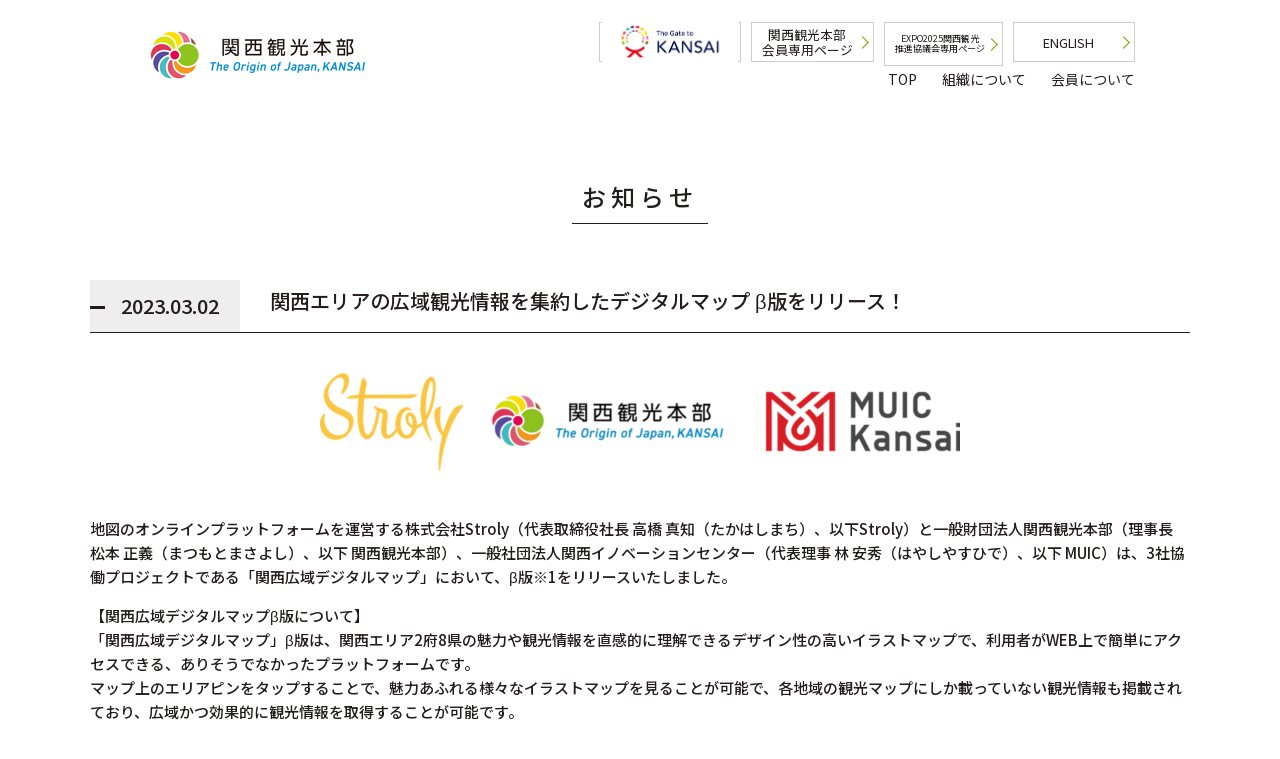

--- FILE ---
content_type: text/css
request_url: https://kansai.or.jp/resource/base.css?20240924
body_size: 10677
content:
@charset "utf-8";
/*--------------WEBフォント---------------------*/
@import url(https://fonts.googleapis.com/earlyaccess/notosansjp.css);



/*--------------ヘッダー--------------------*/
body {
  line-height: 1.6;
  word-wrap: break-word;
  overflow-wrap: break-word;
}

body.openMenu {
  overflow: hidden;
}

#header {
  margin: 0;
}

#header {
  position: relative;
  display: block;
  margin-bottom: 54px;
  height: 80px;
  width: 100%;
}


#header ul {
  float: right;
  margin: 100px 0 0;
}

.header_logo img {
  width: 330px;
}

.sp_header {
  display: none;
}

.menu {
  display: block;
  font-weight: 400;
}

@media (max-width: 925px) {

  /*SP*/
  .header_logo img {
    width: 280px;
  }
}

@media (max-width: 767px) {
  /*SP*/

  #header_sp .menu_sp li a,
  #header_sp .menu_sp li label,
  #header_sp .menu_sp li .member label {
    display: table-cell;
    vertical-align: bottom;
  }

  #header_sp .menu_sp li {
    display: inline-table;
    width: 23%;
    height: 80px;
    font-size: 10px;
    border: #ccc 1px solid;
    text-align: center;
  }

  #header {
    display: none
  }

  .sp_header {
    display: block;
  }
}

/*--------------全体---------------------*/

#all {
  width: 1100px;
  margin: 10px auto;
  font-size: 15px;
  color: #221D1C;
  line-height: 1.6;
  font-weight: 500;
  min-height: calc(100vh - 85px);
}

@media (max-width: 1200px) {

  /*SP*/
  #all {
    width: 90%;
  }

  #all.inSearchFunc {
    width: 100%;
  }

  .main{
    width: 90%;
    margin: 10px auto;
  }
}

a {
  text-decoration: none;
  transition: 0.3s;
}

.text_area {
  text-align: center;
}

a:link {
  color: #221D1C;
}

a:visited {
  color: #221D1C;
}

a:hover {
  color: #83b21b;
}

a:active {
  color: #221D1C;
}

a img {
  transition: 0.3s;
}

a:link:hover img {
  opacity: 0.8;
}


h1 {
  text-align: center;
  font-size: 24px;
  margin-top: 70px;
  padding: 0 10px 10px 10px;
  border-bottom: solid 1px #221D1C;
  display: inline-block;
  font-weight: 500;
  letter-spacing: 0.2em;
  line-height: 1.4;
}

@media (max-width: 767px) {
  h1 {
    margin-top: 12px;
  }
}


.title {
  margin-top: 20px;
  text-align: center;
}


h2 {
  font-size: 20px;
  font-weight: 500;
  letter-spacing: 0.1em;
}


hr {
  border-width: 1px 0 0 0;
  border-style: solid;
  border-bottom-color: #000;
  opacity: 0.2;
  height: 1px;
  clear: both;
}

ul {
  padding-left: 0;
  list-style: none;
}

.note {
  font-size: 95%;
  color: #666;
}

.btn,
a.btn:link,
a.btn:visited {
  display: inline-block;
  margin: 0 1em;
  padding: 4px 0;
  width: 190px;
  background-color: #83b21b;
  border: 1px solid #83b21b;
  color: #FFF !important;
  text-align: center;
}

.btn:hover,
a.btn:hover,
a.btn:link:hover {
  background-color: #fff;
  border: 1px solid #83b21b;
  color: #83b21b !important;
}

@media (max-width: 767px) {

  /*SP*/
  #all {
    width: 90%;
  }

  #all.inSearchFunc {
    width: 100%;
  }

  #all .nab_pc .menu {
    display: none;
  }

  .main{
    width: 90%;
    margin: 10px auto;
  }

}

@media (max-width: 500px) {

  /*SP*/
  h1 {
    font-size: 19px;
  }

  .title {
    margin-top: 10px;
  }

}


/*--------------ヘッダー------------------*/

/* PC SP 共通 */

/* 右上バナー */
.header_wrap .menu_sub {
  display: flex;
  justify-content: flex-end;
  margin: 0 0 0 -10px;
}

.header_wrap .menu_sub li a {
  position: relative;
  display: flex;
  align-items: center;
  justify-content: center;
  flex-shrink: 1;
  margin: 12px 0 0 10px;
  padding: 0;
  width: 110px;
  height: 3em;
  border: 1px solid #ccc;
  text-align: center;
  font-size: 0.85em;
  line-height: 1.2;
}

.header_wrap .menu_sub li a:not(.img) {
  padding: 0 0.8em 0 0;
}

.header_wrap .menu_sub li a:hover {
  border: 1px solid #7a0;
}

.header_wrap .menu_sub li a:not(.img)::after {
  content: "";
  position: absolute;
  right: 6px;
  top: 50%;
  margin-top: -4px;
  width: 8px;
  height: 8px;
  border-top: 1px solid #7a0;
  border-right: 1px solid #7a0;
  -webkit-transform: rotate(45deg);
  transform: rotate(45deg);
}

.header_wrap .menu_sub li a img {
  padding: 2px;
  width: 100%;
  box-sizing: border-box;
}


.header_wrap .menu_sub li:nth-child(1) a {
  width: 140px;
}

.header_wrap .menu_sub li:nth-child(3) a {
  font-size: xx-small;
  height: 42px;
  padding-inline: 4px 12px;
}

/* PC */
@media (min-width:900px) {
  .header_wrap {
    position: relative;
    display: flex;
    margin: 0 auto 10px;
    width: 90%;
    max-width: 1100px;
  }

  .header_wrap .menu_logo {
    align-self: flex-end;
  }

  .header_wrap .header {
    width: 100%;
  }

  .header_wrap .menu_icon {
    display: none;
  }

  .header_wrap .menu_main {
    display: flex;
    justify-content: flex-end;
    margin: 2px 0 0 -25px;
    font-size: 14px;
  }

  .header_wrap .menu_main.scroll {
    position: fixed;
    top: -10px;
    right: 0;
    width: 100vw;
    margin: 0;
    padding: 12px 5%;
    background: rgba(255, 255, 255, 0.7);
    box-shadow: 1px 0 3px -2px rgba(0, 0, 0, 0.6);
    box-sizing: border-box;
    font-size: 0.9em;
    z-index: 990;
    opacity: 0;
  }

  .header_wrap .menu_main.scroll.on {
    position: fixed;
    top: 0;
    right: 0;
    opacity: 1;
    transition: 1s;
  }

  .header_wrap .menu_main li {
    position: relative;
    margin-left: 25px;
    flex-shrink: 1;
    z-index: 991;
  }

  .header_wrap .menu_main li>span {
    position: relative;
    z-index: 991;
    cursor: pointer;
  }

  .header_wrap .menu_main .sub ul {
    display: none;
    position: absolute;
    top: 4px;
    left: 50%;
    transform: translate(-50%, 0%);
    -webkit-transform: translate(-50%, 0);
    -ms-transform: translate(-50%, 0);
    margin: 40px 0 0 0;
    padding: 10px 24px;
    background: rgba(253, 253, 253, 0.8);
    box-shadow: 1px 1px 3px -1px rgba(0, 0, 0, 0.2);
    z-index: 990;
    opacity: 0;
    transition: 0.5 ease-out 0.5s;
  }

  .header_wrap .menu_main .sub.open_pc ul {
    opacity: 1;
  }

  .header_wrap .menu_main .sub ul::before {
    content: "";
    display: block;
    position: absolute;
    top: -28px;
    left: 0;
    width: 100%;
    height: 40px;
  }

  .header_wrap .menu_main .sub ul li {
    margin: 10px 0;
  }

  .header_wrap .menu_main .sub ul li a {
    display: inline-block;
    width: 100%;
    white-space: nowrap;
  }
}

/*ﾀﾌﾞﾚｯﾄ/SP*/
@media (max-width:900px) {

  .header_wrap .menu_logo {
    padding: 12px;
  }

  .header_wrap .menu_logo img {
    width: auto;
    height: 44px;
  }

  .header_wrap .manu_inner {
    visibility: hidden;
    display: block;
    position: fixed;
    top: -100vh;
    left: 0;
    height: 100vh;
    width: 100%;
    overflow: auto;
    -webkit-overflow-scrolling: touch;
    z-index: 900;
    transition: 0.5s;
  }

  .openMenu .header_wrap .manu_inner {
    visibility: visible;
    top: 0;
  }

  .header_wrap .menu {
    display: flex;
    flex-wrap: wrap;
    flex-direction: column;
    min-height: 100vh;
    width: 100%;
    background: #fff;
    text-align: center;
  }

  .header_wrap .menu_sub {
    margin: 0 auto 16px;
    width: 100%;
    order: 2;
    flex-wrap: wrap;
    align-self: flex-start;
  }

  .header_wrap .menu_sub li {
    margin: 0 auto;
    width: 100%;
  }

  .header_wrap .menu_sub li a,
  .header_wrap .menu_sub li a:not(.img),
  .header_wrap .menu_sub li:nth-child(1) a,
  .header_wrap .menu_sub li:nth-child(3) a {
    margin: 0 auto 8px;
    padding: 0;
    height: 4em;
    width: 300px;
    box-sizing: border-box;
  }

  .header_wrap .menu_sub li:nth-child(3) a {
    min-height: 54px;
		font-size: 0.85em;
  }

  .header_wrap .menu_sub li a img {
    padding: 4px;
    height: 100%;
    width: auto;
  }

  .header_wrap .menu_main {
    width: 100%;
    order: 1;
    margin: 50px auto 0;
  }

  .header_wrap .menu_main>li>a,
  .header_wrap .menu_main>li>span {
    position: relative;
    display: inline-block;
    padding: 1.5em 0;
  }

  .header_wrap .menu_main>li>span::before,
  .header_wrap .menu_main>li>span::after {
    content: '';
    display: block;
    width: 13px;
    height: 1px;
    border-radius: 2px;
    background: #ccc;
    position: absolute;
    right: -20px;
    top: 50%;
    transform: translateY(-50%);
  }

  .header_wrap .menu_main>li>span::after {
    background: #ccc;
    transform: translateY(-50%) rotate(90deg);
    transition: 0.5s;
  }

  .header_wrap .menu_main>li.open> ::after {
    transform: rotate(0);
    transition: 0.5s;
  }

  .header_wrap .menu_main .sub ul {
    display: none;
    background: #eee;
    padding: 0.5em 0;

  }

  .header_wrap .menu_main .sub ul li {
    padding: 0.5em 0;
  }

  .header_wrap .menu_icon {
    position: fixed;
    top: 20px;
    right: 20px;
    width: 40px;
    height: 30px;
    cursor: pointer;
    z-index: 999;
  }

  .header_wrap .menu_icon span {
    position: absolute;
    left: 0;
    width: 100%;
    height: 4px;
    background-color: #ccc;
    border-radius: 4px;
  }

  .header_wrap .menu_icon,
  .header_wrap .menu_icon span {
    display: inline-block;
    transition: all .5s;
    box-sizing: border-box;
  }

  .header_wrap .menu_icon span:nth-of-type(1) {
    top: 0;
  }

  .header_wrap .menu_icon span:nth-of-type(2) {
    top: 13px;
  }

  .header_wrap .menu_icon span:nth-of-type(3) {
    bottom: 0;
  }

  .openMenu .header_wrap .menu_icon span:nth-of-type(1) {
    -webkit-transform: translateY(13px) rotate(45deg);
    transform: translateY(13px) rotate(45deg);
  }

  .openMenu .header_wrap .menu_icon span:nth-of-type(2) {
    opacity: 0;
  }

  .openMenu .header_wrap .menu_icon span:nth-of-type(3) {
    -webkit-transform: translateY(-13px) rotate(-45deg);
    transform: translateY(-13px) rotate(-45deg);
  }
}

@media (max-width: 374px) {
  .header_wrap .menu_logo img {
    width: 140px;
    height: auto;
  }
}

/*--------------top メインイメージ------------------*/
.slick-slide {
  position: relative;
}

.main_imgBox_wrap {
  position: relative;
  margin: 0;
  overflow: hidden;
}

.main_imgBox_wrap .main_ttl {
  position: absolute;
}

.main_imgBox_wrap .bnr {
  position: absolute;
  bottom: 0;
}

.main_imgBox {
  margin: 0 auto;
  width: 100%;
  height: 70vh;
  height: -webkit-calc(100vh - 400px);
  height: calc(100vh - 400px);
  min-height: 200px;
  background-color: #000;
  position: relative;
}

.main_imgBox li .img {
  z-index: 10;
  /*  opacity: 0;*/
  width: 100%;
  height: 90vh;
  height: -webkit-calc(100vh - 300px);
  height: calc(100vh - 300px);
  min-height: 300px;
  background-color: #000;
  background-position: center center;
  background-repeat: no-repeat;
  background-size: cover;
  border-style: none;
}

@media (min-height:500px)and (max-width:600px) {
  .main_imgBox {
    height: 30vw;
    height: -webkit-calc(100vh - 320px);
    height: calc(100vh - 320px);
    min-height: 260px;
  }

  .main_imgBox li .img {
    height: 90vh;
    height: -webkit-calc(100vh - 200px);
    height: calc(100vh - 200px);
    min-height: 300px;
  }
}

.slick-prev:before {
  content: "";
  display: block;
  margin-top: -9px;
  width: 18px;
  height: 18px;
  border-bottom: solid 2px #fff;
  border-left: solid 2px #fff;
  -webkit-transform: rotate(45deg);
  transform: rotate(45deg);
  opacity: 0.5;
}

.slick-next:before {
  content: "";
  display: block;
  margin-top: -9px;
  width: 18px;
  height: 18px;
  border-top: solid 2px #fff;
  border-right: solid 2px #fff;
  -webkit-transform: rotate(45deg);
  transform: rotate(45deg);
  opacity: 0.5;
}

.slick-prev {
  left: 16px;
  z-index: 100;
}

.slick-next {
  right: 16px;
  z-index: 100;
}

.slick-dots {
  bottom: -32px;
}

.slick-dots li {
  margin: 0;
}

.slick-dots li button:before,
.slick-dots li.slick-active button:before {
  content: '・';
  margin: 0px -12px 0 0;
  font-size: 32px;
  line-height: 10px;
  text-align: center;
  color: #fff;
}

.slick-dots li.slick-active button:before {
  opacity: .70;
}

/*ｽﾏﾎ*/
@media (max-width:600px) {
  .slick-list draggable {
    padding: 0 24px;
  }

  .slick-prev:before {
    margin-top: -6px;
    width: 12px;
    height: 12px;
  }

  .slick-next:before {
    margin-top: -6px;
    width: 12px;
    height: 12px;
  }

  .slick-prev {
    left: 8px;
  }

  .slick-next {
    right: 8px;
  }
}

.cancel {
  display: inline-block;
  position: absolute;
  margin: 0 30px 0 7px;
  padding: 0;
  width: 2px;
  height: 26px;
  background: #fff;
  transform: rotate(45deg);
  left: -30px;
  top: 10px;
}

.main_imgBox_wrap .bnr {
  position: absolute;
  bottom: 90px;
  left: 6%;
  padding-right: 6%;
  box-sizing: border-box;
  z-index: 800;
  color: #fff;
}

.main_imgBox_wrap .bnr h2 {
  margin: 0 auto;
  padding: 0 0 8px 0;
  max-width: 1100px;
  line-height: 1.5;
  font-size: 30px;
  font-weight: 100;
  box-sizing: border-box;
}

.main_imgBox_wrap .bnr h3 {
  margin: 0;
  padding: 0 0 16px 0;
  line-height: 1.8;
  font-size: 14px;
  font-weight: 100;
  box-sizing: border-box;
}

.main_imgBox_wrap .bnr .bnr_img {
  margin: 0 auto;
  padding: 0 0 16px 0;
  max-width: 1100px;
  box-sizing: border-box;
}

.main_imgBox_wrap .bnr .bnr_img img {
  height: 10vh;
  max-height: 80px;
  min-height: 70px;
  width: auto;
}

@media (max-height:699px) {
  .main_imgBox_wrap .bnr h2 br {
    display: none;
  }
}

@media (max-width: 600px) {
  .main_imgBox_wrap .bnr h2 {
    font-size: 24px;
    padding: 0 0 8px 0;
  }

  .main_imgBox_wrap .bnr h3 {
    max-width: 400px;
    padding: 0 0 8px 0;
    font-size: 14px;
  }

  .main_imgBox_wrap .bnr h2 br,
  .main_imgBox_wrap .bnr h3 br {
    display: none;
  }

  .main_imgBox_wrap .bnr .bnr_img {
    padding: 0 0 24px;
  }

  .main_imgBox_wrap .bnr .bnr_img a img {
    max-width: 100%;
    height: auto;
  }
}

.main_imgBox_wrap .main_imgBox_btn {
  position: absolute;
  bottom: -24px;
  display: flex;
  justify-content: center;
  width: 100%;
}


.main_imgBox_wrap .main_imgBox_btn span {
  margin: 0 8px;
  width: 10px;
  height: 10px;
  border-radius: 8px;
  background: #ccc;
  cursor: pointer;
}

/*--------------top 新着------------------*/

.news {
  margin: 12px auto 80px;
}

.news_tab {
  display: flex;
  margin: 16px auto 0;
  width: 100%;
  max-width: 1100px;
}

.news_tab li {
  padding: 0.3em 0.8em;
  display: flex;
  align-items: center;
  justify-content: center;
  flex-grow: 1;
  flex-basis: 25%;
  min-height: 28px;
  align-self: stretch;
  text-align: center;
  line-height: 1.2;
  color: #fff;
  border-left: solid 2px #fff;
  background: #666;
  box-sizing: border-box;
  font-size: 12px;
  cursor: pointer;
}

.news_tab li:first-child {
  border-left: none;
}

.news_tab li:nth-of-type(2) {
  background: #90c31f;
}

.news_tab li:nth-of-type(3) {
  background: #44bcbc;
}

.news_tab li:nth-of-type(4) {
  background: #ff8c2f;
}

.news_tab li:nth-of-type(5) {
  background: #f7486c;
}

.news_tab li.select {
  cursor: auto;
  background: #fff;
  border: solid 1px #666;
  color: #666;
}

.news_tab li.select:nth-of-type(2) {
  border: solid 1px #90c31f;
  color: #90c31f;
}

.news_tab li.select:nth-of-type(3) {
  border: solid 1px #44bcbc;
  color: #44bcbc;
}

.news_tab li.select:nth-of-type(4) {
  border: solid 1px #ff8c2f;
  color: #ff8c2f;
}

.news_tab li.select:nth-of-type(5) {
  border: solid 1px #f7486c;
  color: #f7486c;
}

@media (min-width:800px) {
  .news_tab li br {
    display: none;
  }
}

@media (max-width:768px) {
  .news_tab li {
    flex-basis: auto;
    font-size: 12px;
  }
}

@media (max-width:415px) {
  .news_tab li {
    padding: 0.8em 0.3em;
    font-size: 3.5vw;
  }
}

.news_list {
  margin: 0;
}

.news_list>li>a,
.info_row,
.notice_row,
.member_row,
.press_row {
  display: flex;
  align-items: stretch;
  margin-bottom: 8px;
  border-bottom: 1px solid #eee;
}

#information .member a:not(:first-of-type),
.member_row a:not(:first-of-type),
.press_row a:not(:first-of-type),
.member_row .ttl span,
.press_row .ttl span {
  display: block;
}

.news_list .img {
  width: 70px;
  height: 54px;
  flex-shrink: 0;
  background-image: url("../img/info_img.png");
  background-position: center;
  background-repeat: no-repeat;
  background-size: cover;
}

.news_list .press .img {
  background-image: url("../img/info_img_press.png");
  background-position: center;
  background-repeat: no-repeat;
  background-size: cover;
}

.news_list .member .img {
  background-image: url("../img/info_img_member.png");
  background-position: center;
  background-repeat: no-repeat;
  background-size: cover;
}

.news_list .txt {
  padding: 0 0 0 24px;
  line-height: 1.4;
  font-size: 14px;
}

.news_list .date {
  padding: 0 0 4px 0;
}

.news_list .cat,
.member_row .cat,
.press_row .cat {
  display: inline-block;
  margin-left: 1em;
  width: 11em;
  background: #90c31f;
  color: #fff;
  font-size: 0.8em;
  text-align: center;
}

@media (max-width:480px) {
  .news_list .img {
    width: 100px;
    height: 76px;
  }

  .news_list .date .day {
    margin-right: 0.5em;
  }

  .news_list a .cat,
  .member_row .cat,
  .press_row .cat {
    display: inline-block;
    margin-left: 0;
    width: 11em;
    font-size: 0.8em;
  }

  .news_list .txt {
    padding: 0 0 0 12px;
  }

}

.news_list a:hover .cat {
  color: #fff;
}

.news_list .cat::after {
  content: "お知らせ";
}

.news_list .press .cat,
.news_list .press a .cat {
  background: #44bcbc;
}

.news_list .press .cat::after {
  content: "プレスリリース";
}

.news_list .member a .cat,
.news_list .member .member_row .cat {
  background: #ff8c2f;
}

.news_list .member .cat::after {
  content: "会員企業団体ニュース";
}

.news_list .notice .cat::after {
  content: "公示・募集";
}

.news_list .notice .cat,
.news_list .notice a .cat {
  background: #f7486c;
}

.news_list .new,
.news_list a .new,
.news_list a:link .new,
.news_list a:valid .new {
  padding-left: 0.5em;
  color: #83b21b;
  font-weight: bold;
}

.news_list.noimg .new,
.news_list.noimg a .new,
.news_list.noimg a:link .new,
.news_list.noimg a:valid .new {
  padding-left: 1em;
}



.news_list .ttl {
  font-size: 14px;
  padding-bottom: 0.8em;
}

.news_list .ttl p {
  margin: 0;
}

.news_list .ttl a img[alt="PDF"] {
  width: 0.8em;
  height: auto;
  margin-left: 0.3em;
  line-height: 0;
  vertical-align: middle;
}

#information .member .text a[href]::before,
.news_list .ttl a[href]::before,
.members_list .ttl a[href]::before,
#membersInfo ul .text a[href]::before {
  content: "";
  position: absolute;
  display: block;
  left: 0;
  top: 0.5em;
  margin-top: -1px;
  width: 6px;
  height: 6px;
  border-top: 2px solid #7a0;
  border-right: 2px solid #7a0;
  -webkit-transform: rotate(45deg);
  transform: rotate(45deg);
}

#information .member .text :not(a~a):not(span + a):last-child::before,
.news_list .ttl :not(a~a):not(span + a):last-child::before,
.members_list .ttl :not(a~a):not(span + a):last-child::before,
#membersInfo ul .text :not(a~a):not(span + a):last-child::before {
  display: none;
}


.news_list.noimg .new.pc {
  padding: 0;
}

.news_list.noimg .new.sp {
  display: none;
}

.news_list.noimg .img {
  display: none;
}

.news_list.noimg .txt {
  padding: 0;
}

@media (min-width:768px) {
  .news_list.noimg .new.pc {
    display: none;
  }

  .news_list.noimg .new.sp {
    display: inline;
  }

  .news_list.noimg .txt {
    display: flex;
  }

  .news_list.noimg .date {
    flex-shrink: 0;
    padding-right: 1em;
  }
}

.news .more {
  font-size: 0.8em;
  text-align: right;
}

/*--------------top お役立ち情報------------------*/

.top .tool {
  margin-bottom: 60px;
}

.top .report_block {
  width: 100%;
}

.top .report_block_inner {
  margin: 0;
  width: 50%;
  float: left;
}

.top .video {
  text-align: center;
}


@media (max-width: 767px) {

  /*スマホ*/
  .top .video {
    position: relative;
    padding-bottom: 56.25%;
  }

  .top .video video,
  .top .video iframe,
  .top .video object,
  .top .video embed {
    position: absolute;
    top: 0;
    left: 0;
    width: 100%;
    height: 100%;
    max-width: 560px;
    max-height: 315px;
  }

  .top .news .img img {
    object-fit: cover;
    width: 100%;
    height: 110px;
  }
}

.top .tool {
  margin-bottom: 80px;
}

.top .tool h1 {
  line-height: 1.2;
}


.top .news_bnr {
  margin-top: 20px;
  margin-bottom: 30px;
}

.top .news_bnr_item {
  display: flex;
  margin: 8px auto;
  border: solid 1px #221D1C;
  width: 80%;
  min-height: 180px;
  text-align: center;
  vertical-align: top;
}

.top .news_bnr_img {
  display: block;
  margin: 0;
  min-height: 160px;
  width: 230px;
  background-position: center;
  background-size: contain;
  background-repeat: no-repeat;
  line-height: 0;
  flex-shrink: 0;
}

.top .news_bnr_img img {
  margin: 0;
  padding: 0;
  width: 100%;
  height: auto;
  line-height: 0;
}

.top .news_bnr_txt {
  display: flex;
  align-items: center;
  height: 100%;
  width: 100%;
  padding: 10px 10px 10px 20px;
  vertical-align: middle;
  box-sizing: border-box;
  text-align: left;
  justify-content: center;
  font-size: 1.2em;
  line-height: 1.5em;
}

.top .news_bnr_item .date_text {
  display: flex;
  flex-shrink: 1;
  width: 100%;
  align-items: center;
}

.top .news_bnr_btn {
  display: flex;
  box-sizing: border-box;
  margin: 0 12px;
}

.top .news_bnr_btn a:link,
.top .news_bnr_btn a {
  padding: 10px;
  width: 190px;
  background-color: #83b21b;
  border: 1px solid #83b21b;
  color: #FFF;
  text-align: center;
  box-sizing: border-box;
}

/*ieハック*/
_:-ms-fullscreen,
:root .top .news_bnr_btn a:link,
_:-ms-fullscreen,
:root .top .news_bnr_btn a {
  margin-top: 30px
}

.top .news_bnr_btn a:link:hover,
.top .news_bnr_btn a:hover {
  background-color: #fff;
  border: 1px solid #83b21b;
  color: #83b21b;
}

@media (max-width: 950px) {

  .top .news_bnr_item {
    position: relative;
    text-align: left;
    display: flex;
    width: 100%;
    box-sizing: border-box;
  }

  .top .news_bnr_item .date_text {
    flex-wrap: wrap;
    align-items: flex-end;
    box-sizing: border-box;
    padding: 12px;
  }

  .top .news_bnr_img {
    display: inline-block;
    margin: 0;
    box-sizing: border-box;
    flex-shrink: 0;
  }

  .top .news_bnr_txt {
    margin: 0 auto;
    text-align: left;
    height: auto;
    vertical-align: top;
    box-sizing: border-box;
    flex-shrink: 0;
    padding-bottom: 40px;
    justify-content: center;
  }

  .top .news_bnr_btn {
    width: 100%;
  }

  .top .news_bnr_btn a:link,
  .top .news_bnr_btn a {
    font-size: 0.9em;
    width: 100%;
    padding: 0.5em 0.3em;
    margin: 12px 0 0 0;
  }
}

@media (max-width: 767px) {

  .top .news_bnr_img {
    width: 50%;
  }
}

@media (max-width: 550px) {

  .top .news_bnr_img {
    width: 100%;
    height: 64vw;
    max-height: 120px;
    min-height: inherit;
  }

  .top .news_bnr_btn {
    position: static;
    display: flex;
    height: auto;
    width: 100%;
    vertical-align: top;
    margin: 20px 0 0;
  }

  .top .news_bnr_btn a:link,
  .top .news_bnr_btn a {
    position: static;
    margin: 0;
    padding: 10px 0;
    width: 100%;
    left: auto;
    top: auto;
    bottom: 0;
  }

  .top .news_bnr_item {
    width: 100%;
    max-width: 300px;
    flex-wrap: wrap;
  }

  .top .news_bnr_txt {
    padding: 0 10px;
    width: 90%;
    margin-top: 10px;
    box-sizing: border-box;
  }

}

/*--------------top 特別会員様------------------*/
.top .specialMember {
  margin-bottom: 60px;
}

.top .specialMember .img {
  display: flex;
  flex-wrap: wrap;
  justify-content: center;
  align-items: center;
  margin: 0 0 0 -24px;
}

.top .specialMember .img a,
.top .specialMember .img span {
  margin: 32px 0 0 24px;
  flex-shrink: 1;
}

.top .specialMember .img img {
  height: 40px;
  width: auto;
}

/*ｽﾏﾎ*/
@media (max-width:640px) {
  .top .specialMember .img {
    margin: 0 0 0 -16px;
  }

  .top .specialMember .img a,
  .top .specialMember .img span {
    margin: 24px 0 0 16px;
    flex-shrink: 1;
  }

  .top .specialMember .img img {
    height: 28px;
    width: auto;
  }
}

/*--------------top SNS------------------*/
.top .sns {
  margin-bottom: 60px;
}

.top .sns .bnr {
  display: flex;
  flex-wrap: wrap;
  justify-content: center;
  align-items: center;
  margin: 12px 0 0 -24px;
}

.top .sns .bnr a {
  margin: 20px 0 0 24px;
  flex-shrink: 1;
}

.top .sns .bnr img {
  height: 80px;
  width: auto;
}


@media (max-width:1024px) {
  .top .sns .bnr img {
    height: 64px;
  }
}

@media (max-width:640px) {
  .top .sns .bnr {
    display: block;
    margin: 12px 0 0 0;
    text-align: center;
  }

  .top .sns .bnr a {
    margin: 20px 0 0 0;
  }

  .top .sns .bnr img {
    height: auto;
    width: 100%;
    max-width: 260px;
  }
}

/*--------------関西観光本部の役割---------------------*/
.about a:link,
.logo a:link {
  color: #83b21b;
}

.about a:visited,
.logo a:visited {
  color: #83b21b;
}

.about a:hover,
.logo a:hover {
  color: #221D1C;
}


.about {
  margin: 20px 0 70px;
}

.about_txt {
  margin: 40px 0;
}

.about .about_txt .txt {
  text-align: left;
  font-size: 16px;
  margin: 40px 0;
}

@media (min-width: 767px) {

  /*PC*/
  .about .about_txt .txt.rinem {
    text-align: center;
  }

  .about .about_txt .txt.rinem .br {
    display: inline;
  }
}

.about_box {
  padding: 30px 0 30px 0;
}

.logo .title {
  padding: 4px 0 8px;
  display: inline-block;
  text-align: left;
}

.logo .title h1 {
  padding: 16px 0 8px 0;
  text-align: left;
}

@media (min-width: 767px) {

  /*PC*/
  .logo .title h1 span {
    display: block;
  }
}

@media (max-width: 767px) {

  /*PC以外*/
  .logo .title {
    width: 90%;
  }

  .logo .title h1 span {
    text-align: center;
  }
}

.about h2 {
  font-size: 16px;
}

.logo {
  width: 100%;
  background-color: #eee;
  margin-top: 40px;
}

.logo img {
  float: left;
  width: 260px;
  padding: 40px 30px 16px 20px;
}

.logo p {
  width: 750px;
  float: left;
}

.business_info {
  margin: 10px 0 20px;
  width: 100%;
  position: relative;
  border-collapse: separate;
  /*ボーダーが二重になるのを防ぐ*/
  border-spacing: 0;
  border: none;
}

table.business_info tr:first-child {
  background-color: #eee;
  text-align: left;
  padding: 60px;
  border: #eee 1px solid;
  width: 4.2em;
  font-weight: bold;
}

table.business_info td {
  border: #eee 1px solid;
  padding: 15px;
}

@media (max-width: 1200px) {

  /*SP*/
  .logo img {
    display: block;
    float: none;
    width: 160px;
    margin: 0 auto;
    padding: 20px 0 0;
  }

  .logo .title {
    display: block;
    text-align: center;
    margin: 0 auto;
  }

  .logo p {
    width: 90%;
    float: none;
    margin: 0 auto;
    padding-bottom: 20px;
  }

}

@media (max-width: 767px) {

  /*SP*/
  .business_info li {
    padding: 10px;
  }

  .about .text_area {
    font-size: 14px;
    text-align: left;
  }
}

@media (max-width: 450px) {

  /*SP*/
  .logo img {
    width: 130px;
  }

  .logo .title {
    width: 90%;
  }

  .logo p {
    word-wrap: break-word;
    font-size: 14px;
  }

  table.business_info td {
    display: block;
    font-size: 14px;
  }
}

/*--------------事業案内---------------------*/

.business_bnr {
  margin: 1em 0;
  max-width: 260px;
}

/*--------------関西観光本部概要---------------------*/

table.profile_l {
  width: 530px;
  display: block;
  box-sizing: border-box;
  border-collapse: separate;
  border-spacing: 0 20px;
  border: none;
  margin-bottom: 20px;
}

table.profile_l td {
  border-bottom: solid 1px #221D1C;
  border-top: none;
  border-left: none;
  border-right: none;
}

table.profile_l td,
table.profile_l th {
  padding: 1em;
  border-bottom: solid 1px #333;
}

.back_color {
  background-color: #d2d2d2;
  width: 120px;
  margin-right: 1em;
  text-align: center;
}

table.profile_l li {
  margin-bottom: 10px;
}

.profile_l_wrap {
  float: left;
  margin-right: 20px;
  margin-bottom: 40px;
}

@media (max-width: 1200px) {
  table.profile_l {
    width: 100%;
  }

  #map {
    width: 100% !important;
  }
}

@media (max-width: 767px) {

  /*SP*/
  .profile_l_wrap {
    float: none;
  }

  .profile_l {
    width: 100%;
    float: none;
    margin-right: 0;
  }
}

@media (max-width: 500px) {

  /*SP*/
  table.profile_l td {
    display: block;
    box-sizing: border-box;
    width: 100%;
    padding: 10px 0;
    border-bottom: 0;
    font-size: 15px;
  }

  table.profile_l td.back_color {
    border-bottom: solid 1px #333;
  }
}

/*--------------理事長メッセージ---------------------*/
.message h2 {
  margin: 40px 0;
  font-size: 1.3em;
}

.message_wrap {
  margin: 40px 0;
}

.message_wrap .img {
  order: 2;
  flex-shrink: 0;
  margin: 1em auto 2em;
  width: 100%;
  max-width: 200px;
  height: auto;
}

.message_wrap .img img {
  width: 100%;
  height: auto;
}

.message_wrap .txt {
  order: 1;
  word-break: break-all;/*文字の折り返しをしない*/
}

.message_wrap .txt .name {
  margin-top: 2em;
  text-align: right;
}

@media screen and (min-width: 768px) {
  .message_wrap {
    display: flex;
  }

  .message_wrap .img {
    padding-left: 60px;
    max-width: 260px;
    box-sizing: border-box;
  }
}

/*--------------公示---------------------*/


.public_box {
  background-color: #eee;
  width: 800px;
  padding: 30px 0;
  margin: 0 auto;

}

.public_box h2 {
  text-align: center;
  margin: 10px 0 20px 0;
}

.public_box ul {
  width: 800px;
  display: inline-block;
  text-align: center;

}

.public_box span {
  padding: 0 30px;
  border-left: solid 1px #221D1C;
  margin: auto;
}

.public_box span:first-child {
  border-left: none;
}

.public_box li img {
  padding: 0 5px;
  vertical-align: middle;
}


@media (max-width: 767px) {

  /*SP*/
  .public_box {
    width: 100%;
  }

  .public_box ul {
    width: 100%;
    margin: 0 auto;
  }
}

@media (max-width: 450px) {

  /*SP*/
  .public_box span {
    display: block;
    border: none;
    padding: 5px 30px;
  }
}

#map {
  margin-top: 20px;
}

/*--------------定款---------------------*/

.teikan_block h2 {
  position: relative;
  padding: 0 0 10px 15px;
  border-bottom: solid 1px #221D1C;
}

.teikan_block h2:before {
  position: absolute;
  top: 30%;
  left: 0;
  width: 15px;
  content: "";
  border-top: 3px solid #221D1C;
  z-index: -999;
}

.teikan_block h2 span {
  display: inline-block;
  padding: 0 10px;
  background-color: #fff;
}

.teikan_block li {
  margin: 0 0 8px 0;
}

.teikan_block_l {
  float: left;
}


.teikan_item ul li {
  margin-left: 150px;
  /*list-style-type: decimal;*/
}

.teikan_item ol li {
  margin-left: 0;
  margin-top: 5px;
  list-style-type: none;
}

.teikan_husoku {
  margin-left: 20px;
}

@media (max-width: 450px) {

  /*SP*/
  .teikan_block h2 {
    margin-top: 40px;
  }

  .teikan_block li {
    margin: 5px 0 0;
  }

  .teikan_block {
    font-size: 14px;
  }

  .teikan_block_l {
    margin: 3px 0;
    display: block;
    width: 100%;
  }

  .teikan_item ul li {
    margin: 10px 0 5px;
    display: block;
    width: 100%;
    text-align: justify;
    font-size: 13px;
  }

  .teikan_namber ol {
    padding-left: 0;
    width: 90%;
  }

  .teikan_namber {
    padding-left: 10px;
    width: 85%;
  }

  .teikan_namber li {
    padding-left: 2em;
    text-indent: -2em;
  }

  .teikan_husoku {
    margin-left: 0;
  }

  .teikan_husoku ul li {
    padding-left: 2em;
    text-indent: -2em;
  }
}

/*--------------関西ツーリズムグランドデザイン------------------*/
.grand_design a {
  padding: 20px 20px 20px 15px;
  border: 1px solid;
}

.grand_design a img {
  vertical-align: -5px;
}

.grand_design a:hover img {
  opacity: 0.7;
}

@media (max-width: 500px) {

  /*SP*/
  .grand_design a {
    display: block;
    text-align: center;
    padding: 10px;
    border: 1px solid;
  }
}


/*--------------会員ページ------------------*/
.recruit_block a:link {
  color: #83b21b;
}

.recruit_block a:visited {
  color: #83b21b;
}

.recruit_block a:hover {
  color: #221D1C;
}

.recruit_block a:active {
  color: #83b21b;
}

.recruit_block {
  font-size: 16px;
}

.recruit_block h2 {
  position: relative;
  padding: 0 0 10px 15px;
  border-bottom: solid 1px #221D1C;
}

.recruit_block h2:before {
  position: absolute;
  top: 30%;
  left: 0;
  width: 15px;
  content: "";
  border-top: 3px solid #221D1C;
  z-index: -999;
}

.recruit_block h2 span {
  display: inline-block;
  padding: 0 10px;
  background-color: #fff;
}

.recruit_block ol {
  margin: 5px 0 15px 0;
}

.recruit_block li {
  margin: 0 0 0.5em 0;
}

.recruit_block p.indentback {
  text-indent: -3em;
  padding-left: 3em;
}

.recruit_block {
  margin: 40px 0 40px 0;
}

.recruit_block img {
  transform: translateY(20%);
  margin: 0 3px 0 5px;
}

@media (max-width: 767px) {

  /*SP*/
  .recruit_block {
    font-size: 14px !important;
  }
}


.recruit_block a:link {
  color: #83b21b;
}

.recruit_block a:visited {
  color: #83b21b;
}

.recruit_block a:hover {
  color: #221D1C;
}

.recruit_block a:active {
  color: #83b21b;
}

.recruit_block {
  font-size: 16px;
}

.recruit_block h2 {
  position: relative;
  padding: 0 0 10px 15px;
  border-bottom: solid 1px #221D1C;
}

.recruit_block h2:before {
  position: absolute;
  top: 30%;
  left: 0;
  width: 15px;
  content: "";
  border-top: 3px solid #221D1C;
  z-index: -999;
}

.recruit_block h2 span {
  display: inline-block;
  padding: 0 10px;
  background-color: #fff;
}

.recruit_block ol {
  margin: 5px 0 15px 0;
}

.recruit_block li {
  margin: 0 0 0.5em 0;
}

.recruit_block p.indentback {
  text-indent: -3em;
  padding-left: 3em;
}

.recruit_block {
  margin: 40px 0 40px 0;
}

.recruit_block img {
  transform: translateY(20%);
  margin: 0 3px 0 5px;
}

/*--------------会員 特別/賛助------------------*/
#all.member_all {
  min-height: calc(10vh - 100px);
}

/*タブ*/
.member_tab {
  position: relative;
  margin-top: 60px;
  border-bottom: 1px solid #ccc;
  z-index: 9;
}

.member_tab ul {
  position: relative;
  margin: 0 auto;
  width: 100%;
  max-width: 1100px;
  z-index: 10;
}

.member_tab li {
  position: absolute;
  left: 0;
  bottom: 0;
  display: inline-block;
  margin: 0 0 -1px 0;
  padding: 0.2em 5em;
  border: 1px solid #ccc;
  background: #DDD;
  font-size: 120%;
  z-index: 10;
}

.member_tab li:last-child {
  left: 15em;
}

.member_tab li.on {
  padding-top: 0.4em;
  padding-bottom: 0.4em;
  border-bottom: none;
  background: #fff;
}

/*サブタイトル*/
.member h2 {
  position: relative;
  padding-left: 1em;
  font-size: 140%;
}

.member h2:before {
  position: absolute;
  top: 50%;
  left: 0;
  width: 15px;
  content: "";
  border-top: 3px solid #221D1C;
  z-index: -999;
}

.member h3 {
  color: #83b21b;
}

/*ページ内リンク*/
.member .pageLink {
  text-align: center;
}

.member .pageLink li {
  display: inline-block;
}

.member>.pageLink a {
  display: inline-block;
  margin: 0.3em;
  padding: 0.2em 1em;
  border: 1px solid #83b21b;
  color: #83b21b;
}

/*会員リスト*/
.member>ul.memberList>li {
  padding-top: 4px;
  padding-bottom: 20px;
}

.member>ul.memberList>li>ul>li {
  padding: 10px 0 10px;
  border-bottom: 1px solid #ccc;
  font-size: 120%;
}

@media (max-width: 767px) {

  /*SP*/
  .member_tab li {
    padding: 0.3em 0;
    width: 45%;
    /*padding: 0.2em 0;*/
    text-align: center;
    font-size: 16px;
  }

  .member_tab li:first-child {
    margin-left: 0.5em;
  }

  .member_tab li:last-child {
    left: 52%;
    margin-right: 0.5em;
  }

  .member>ul.memberList>li>ul>li {
    font-size: 90%;
  }

}


/*--------------会員限定ページ------------------*/
.members_news h2 {
  margin: 50px 0 8px;
  text-align: center;
}

.members_news .txt {
  margin: 0 auto;
  padding: 24px;
  max-width: 640px;
  background: #f9f9f9;
}

.members_news .txt p,
.members_news .txt h1,
.members_news .txt h2,
.members_news .txt h3,
.members_news .txt h4,
.members_news .txt h5,
.members_news .txt h6,
.members_news .txt pre,
.members_news .txt blockquote {
  margin: 0 0 0.5em;
  padding: 0;
  text-align: left;
  font-size: 14px;
}

.members_news .txt h1 {
  font-weight: bold;
  font-size: 1.4em;
}

.members_news .txt h2 {
  font-weight: bold;
  font-size: 1.3em;
}

.members_news .txt h3 {
  font-weight: bold;
  font-size: 1.2em;
}

.members_news .txt h4 {
  font-weight: bold;
  font-size: 1.1em;
}

.members_news .txt h5 {
  font-weight: bold;
  font-size: 1em;
}

.members_news .txt h6 {
  color: #999;
}

.members_news a:link,
.members_news a:visited {
  color: #7a0;
}


.members_list {
  display: flex;
  flex-wrap: wrap;
  margin: 64px 0 8px -64px;
}

.members_list>li {
  margin: 36px 0 16px;
  padding-left: 64px;
  width: 33.33333%;
  width: -webkit-calc(100% / 3);
  width: calc(100% / 3);
  box-sizing: border-box;
  flex-shrink: 0;
}

@media (max-width: 1024px) {
  .members_list {
    margin-left: -48px;
  }

  .members_list>li {
    padding-left: 48px;
    width: 50%;
  }
}

@media (max-width: 640px) {
  .members_list>li {
    width: 100%;
  }
}

.members_list li ul li {
  margin: 16px 0;
}

.members_list li .head {
  display: flex;
  justify-content: space-between;
  align-items: flex-end;
  margin-bottom: 16px;
  height: 4em;
}

@media (max-width: 640px) {
  .members_list li .head {
    height: auto;
  }
}

.members_list li h2 {
  flex-shrink: 0;
  flex-wrap: nowrap;
  display: inline-block;
  margin: 0;
  padding: 0 0 4px;
  border-bottom: 3px solid #83b21b;
  font-size: 0.9em;
  line-height: 1.3;
  letter-spacing: 0.04em;
  vertical-align: bottom;
}

@media (min-width: 1024px) {
  .members_list li h2 {
    max-width: 230px;
  }
}

@media (max-width: 1023px) {
  .members_list li h2 {
    max-width: 270px;
  }
}

@media (max-width: 768px) {
  .members_list li h2 {
    max-width: 220px;
  }
}

@media (max-width: 640px) {
  .members_list li h2 {
    max-width: 74%;
  }
}

.members_list li span.more {
  display: block;
  width: 100%;
  min-width: 80px;
  box-sizing: border-box;
  border-bottom: 1px solid #ccc;
  color: #90c31f;
  font-size: 0.7em;
  line-height: 2.1em;
  text-align: right;
}

.members_list li span.more a::before {
  content: "すべて見る⇒";
}

.members_list li .date {
  margin-bottom: 0.7em;
  color: #999;
}

.members_list li .date.new::after {
  content: "new";
  display: inline-block;
  margin: 0 0 0 0.5em;
  padding: 0 0.5em 0.25em;
  background: #90c31f;
  color: #fff;
  font-size: 0.8em;
  vertical-align: 2px;
  line-height: 1;
}

.members_list li .ttl a {
  display: block;
  margin-bottom: 0.3em;
  line-height: 1.3;
  padding-left: 1em;
  position: relative;
}

#information .member .text a[href],
.news_list .ttl a[href],
.members_list .ttl a[href],
#membersInfo ul .text a[href] {
  display: block;
  margin-bottom: 0.3em;
  line-height: 1.3;
  padding-left: 1em;
  position: relative;
}

#information .member .text :not(a~a):not(span + a):last-child,
.news_list .ttl :not(a~a):not(span + a):last-child,
.members_list .ttl :not(a~a):not(span + a):last-child,
#membersInfo ul .text :not(a~a):not(span + a):last-child {
  padding-left: 0;
}

/*--------------会員限定お知らせ一覧------------------*/

.pan {
  font-size: 0.9em;
  color: #666;
}

#membersInfo #articleBlock {
  margin: 24px 0 100px 0;
}

#membersInfo h3 {
  flex-basis: 160px;
  margin: 10px 80px 48px 0;
  font-size: 1.5em;
}

#membersInfo ul {
  width: 100%;
}

#membersInfo li {
  display: flex;
  align-items: flex-start;
  flex-shrink: 0;
  margin-bottom: 32px;
  padding: 0 0 12px 0;
  width: 100%;
  box-sizing: border-box;
  border-bottom: solid 1px #221D1C;
  position: relative;
}

#membersInfo.allInfo li {
  align-items: flex-end;
  padding: 0 0 0 0;
}

#membersInfo .date {
  display: flex;
  align-items: flex-start;
  text-align: left;
}

#information .member .date span,
#membersInfo.allInfo .date span {
  line-height: 2.5em;
}

#information .member .text,
#membersInfo .text {
  display: inline-block;
  margin-left: 46px;
}

#information .member a,
#membersInfo a {
  display: block;
  line-height: 1.2;
}

#information .member a:not(:last-child),
#membersInfo a:not(:last-child) {
  margin-bottom: 0.5em;
}

#membersInfo img {
  width: 18px;
  height: 18px;
  margin-left: 5px;
  vertical-align: middle;
}

@media (max-width: 568px) {
  #membersInfo #articleBlock {
    display: block;
  }

  #membersInfo h3 {
    margin: 60px 0 36px;
  }

  #membersInfo li {
    display: block;
    margin: 24px 0;
    font-size: 1.2em;
  }

  #membersInfo .text {
    width: 100%;
    margin: 7px 0 9px;
    text-align: left;
    font-size: 14px;
  }

  #membersInfo .date {
    align-items: center;
  }

  #membersInfo .date::after {
    padding: 3px 0;
    width: 140px;
  }
}

@media (max-width: 450px) {

  /*SP*/
  #membersInfo .date::after {
    padding: 1px 0;
    font-size: 13px;
    letter-spacing: 0.2em;
  }
}

/*--------------お問い合わせ-------------------*/

#mail div {
  background-color: #eee;
  text-align: center;
  padding: 80px 30px;
  margin: 10px 0;
  font-size: 30px;
  font-weight: 600;
}

#mail img {
  margin-right: 10px;
}

#mail .mail_sp {
  display: none;
}

#mail .mail_pc {
  display: block;
}

@media (max-width: 767px) {

  /*SP*/
  #mail div {
    font-size: 20px;
  }

  #mail .mail_sp {
    display: block;
  }

  #mail .mail_pc {
    display: none;
  }
}

/*--------------新着一覧------------------*/

#information li {
  display: flex;
  align-items: flex-start;
  margin-top: 32px;
  padding: 0 0 8px 0;
  border-bottom: solid 1px #221D1C;
  position: relative;
}

#information.allInfo li {
  align-items: flex-end;
  padding: 0 0 0 0;
}


#information .date {
  display: flex;
  align-items: flex-start;
  text-align: left;
}

#information.allInfo .date {
  align-items: flex-end;
  padding: 8px 0 0;
  vertical-align: bottom;
}

#information.allInfo .date span {
  line-height: 2.5em;
}

#information.allInfo .date::after {
  content: "お知らせ";
  display: block;
  background: #90c31f;
  margin-left: 15px;
  padding: 8px 0;
  width: 160px;
  color: #FFF;
  font-size: 0.8em;
  text-align: center;
}

#information.allInfo .press .date::after {
  background: #44bcbc;
  content: "プレスリリース";
}


#information.allInfo .member .date::after {
  background: #ff8c2f;
  content: "会員企業団体ニュース";
}

#information.allInfo .notice .date::after {
  background: #f7486c;
  content: "公示・募集";
}



#information .text {
  display: inline-block;
  margin-left: 46px;
  margin-bottom: 4px;
}

#information.allInfo .text {
  display: inline-block;
  margin-left: 25px;
  margin-bottom: 4px;
}

#information .report .text {
  width: 600px;
}

#information img {
  width: 18px;
  height: 18px;
  margin-left: 5px;
  vertical-align: middle;
}



@media (max-width: 767px) {
  #information li {
    display: block;
  }

  #information.allInfo li {
    padding: 0 0 8px 0;
  }

  #information .text {
    width: 100%;
    margin: 7px 0 9px;
    text-align: left;
    font-size: 14px;
  }

  #information .date,
  #information.allInfo .date {
    align-items: center;
  }

  #information .date::after,
  #information.allInfo .date::after {
    padding: 3px 0;
    width: 150px;
  }

  #information.allInfo .text {
    margin-left: 0;
  }

  /*新着情報*/
  #information .info .date {
    width: 100%;
  }

  #information .info .date::after {
    display: inline-block;
  }

  /*インバウンド観光関連情報*/
  #information .report .date {
    width: 100%;
  }

  #information .report .date::after {
    display: block;
    height: 20px;
    margin: 5px 0 0;
  }

  #information .report .text {
    width: 100%;
  }
}

@media (max-width: 450px) {

  /*SP*/
  #information .date::after {
    padding: 1px 0;
    font-size: 13px;
    letter-spacing: 0.2em;
  }
}

/*-------------------詳細--------------------*/
.detail_text a:link {
  color: #83b21b;
}

.detail_text a:visited {
  color: #83b21b;
}

.detail_text a:hover {
  color: #221D1C;
}

.detail_text a:active {
  color: #83b21b;
}

.more_detail {
  font-size: 20px;
  padding: 40px 0 0 0;
  font-weight: 500;
}

.more_detail table {
  border-collapse: collapse;
}

.more_detail table tr {
  padding-bottom: 20px;
}

.more_detail table td {
  border-bottom: solid 1px #221D1C;
  border-top: none;
  border-left: none;
  border-right: none;
}

.more_date:before {
  position: absolute;
  top: 50%;
  left: 0;
  width: 15px;
  content: "";
  border-top: 3px solid #221D1C;
  z-index: 1;
}

.more_date {
  text-align: center;
  background-color: #eee;
  padding-left: 20px;
  position: relative;
}

.more_title {
  padding: 0 30px 10px 30px;
  line-height: normal;
}

.info_detail table {
  border: none;
  margin-bottom: 20px;
  width: 100%;
}

.info_detail table tr {
  padding-bottom: 20px;
}

.info_detail table li {
  margin: 10px;
}

.call_left {
  vertical-align: top;
}

.call_move {
  display: inline-block;
}

.callcenter p {
  display: inline;
}

.move_DL {
  float: left;
  margin-bottom: 10px;
}

.move_DL_2 {
  float: left;
  margin: 0 10px;
}


@media (max-width: 1200px) {
  .call_left {
    text-align: center;
    width: 100%;
  }

  .call_move {
    display: block;
    margin: 0 auto;
  }

  .move_DL {
    float: none;
    width: 100%;
    text-align: center;
  }

  .move_DL_2 {
    text-align: center;
    width: 100%;
    margin: 0;
  }
}

@media (max-width: 767px) {

  /*SP*/
  .more_detail {
    border-bottom: 1px solid #1e1e1e;
    padding-bottom: 20px;
  }

  .more_detail table td {
    border: none;
  }

  .more_date {
    display: block;
    width: 100%;
    padding: 10px 0;
  }

  .more_title {
    display: block;
    width: 100%;
    padding: 0;
    font-size: 18px;
    margin-top: 10px;
  }

  .info_detail table {
    margin-bottom: 0;
  }

  .more_mainImg {
    text-align: left !important;
    font-size: 13px;
  }

  .more_mainImg img {
    width: 100%;
  }

  .call_move {
    width: 100%;
  }
}



/*ボタン*/
.more_btn:link,
.detail_text .more_btn:link,
.more_btn:visited,
.detail_text .more_btn:visited {
  display: block;
  margin: 2em auto;
  padding: 10px 30px;
  width: 200px;
  background-color: #83b21b;
  border: 1px solid #83b21b;
  color: #FFF;
  text-align: center;
}

.more_btn:hover,
.detail_text .more_btn:hover {
  background-color: #fff;
  border: 1px solid #83b21b;
  color: #83b21b;
}

#instagram-embed-0 {
  display: block !important;
}

@media (max-width: 767px) {

  /*SP*/
  .detail_text {
    font-size: 13px;
  }

  .detail_text img {
    vertical-align: -7px;
    margin: 0 5px;
  }

  .detail_text .instagram-media {
    margin: 0 auto !important;
  }

  .detail_text span img {
    width: 95%;
    margin: 0;
  }

}

/*メイン画像*/
.more_mainImg {
  width: 100%;
  margin: 40px 0;
  text-align: center;
}

/*下部画像*/
.more_img {
  width: 100%;
  margin: 80px 0;
}

.more_img img {
  margin-right: 5px;
}

.more_img img:last-child {
  margin-right: 0;
}

/*下部画像キャプション*/
.more_img_inner {
  display: inline-block;
  font-size: 90%;
  vertical-align: top;
}


.midashi {
  font-size: 18px;
  margin: 80px 50px;
}

.honbun {
  font-size: 15px;
  margin: 40px 50px;
}


.font_small {
  color: #888;
  font-size: 0.9em;
}

.Subheading {
  display: block;
  font-weight: bold;
  margin-top: 1em;
  margin-bottom: 0.5em;
}

.line {
  display: inline-block;
  padding: 0.5em 1em;
  border: 1px solid #BBB;
}

.infoTable {
  margin-top: 2em;
  width: 100%;
  border-collapse: collapse;
  /*ボーダーが二重になるのを防ぐ*/
  border-spacing: 0;
}

.line .infoTable {
  margin-top: 0.4em;
  margin-bottom: 0.4em;
}

.infoTable caption {
  padding-bottom: 0.4em;
  color: #221D1C;
  text-align: left;
  font-weight: bold;
}

.infoTable th {
  padding: 0.2em 0.7em 0.2em 0.2em;
  white-space: nowrap;
  border: none;
  color: #999;
  text-align: left;
  vertical-align: top;
}

.infoTable td {
  padding: 0.2em 0.2em 0.5em 0.2em;
  border: none;
}

.infoDate {
  margin-top: 2em;
}

.infoDate dt {
  padding: 0 0.2em;
  width: 100%;
  border: none;
  text-align: left;
  font-weight: bold;
}

.infoDate dd {
  margin-left: 1em;
  margin-bottom: 0.8em;
  padding: 0.2em 0.2em 0.5em 0.2em;
}

@media (max-width: 767px) {

  /*SP*/
  .infoTable th {
    display: block;
  }

  .infoTable td {
    display: block;
    padding: 5px 0 10px;
  }

  .more_img {
    width: 100%;
    margin: 10px 0;
    text-align: center;
  }

  .more_mainImg img {
    width: auto;
    max-width: 100%;
  }

  .more_img .more_img_inner img {
    width: 100%;
  }

  .more_img img {
    margin: 20px 0 0;
    width: 32%;
  }
}

@media (max-width: 580px) {

  /*SP*/
  .more_mainImg img {
    width: 100%;
  }

  .more_img img {
    width: 100%;
  }
}

/*テーブル*/
.info_detail.special h2 {
  margin-top: 50px;
}

table.info {
  border-collapse: separate;
  border-spacing: 0 8px;
  line-height: 1.4;
}

table.info th {
  padding: 6px 8px;
  background-color: #d2d2d2;
  font-weight: normal;
  text-align: center;
  border-bottom: solid 1px #221D1C;
}

table.info td {
  padding: 6px 8px;
  border-bottom: solid 1px #221D1C;
}

table.info thead th,
table.info thead td {
  background-color: #d2d2d2;
  text-align: center;
}

table.info tr.border th,
table.info tr.border td {
  margin-top: 24px;
}

table.info td h4 {
  display: inline-block;
  margin: 0 0 0.2em 0;
  padding: 0;
}

table.info td.time {
  width: 7em;
  text-align: center;
}

table.info td.zioparktime {
  border-bottom: dashed;
  border-width: 1px;
  width: 7em;
  text-align: center;
}

table.info td.ziopark {
  border-bottom: dashed;
  border-width: 1px;
  width: 7em;
}

table.info td a:link,
table.info td a:visited {
  color: #83b21b;
}

/*-------------------公示---------------------------*/

#notice .notice_list li {
  display: table;
  border-bottom: 1px solid #eee;
  width: 100%;
  padding: 10px 0;
}

.notice_list .date,
.notice_list .status,
.notice_list .title {
  display: inline-table;
  vertical-align: top;
}

.notice_list .status {
  width: 110px;
  color: #FFF;
  background-color: #83b21b;
  text-align: center;
  font-size: 12px;
  letter-spacing: 0.1em;
  padding: 2px 0;
  margin: 0 15px 5px 15px;
}

.notice_list .title {
  margin-top: 0;
  text-align: left;
  width: 74%;
}

.notice_year {
  text-align: center;
  margin: 20px 0;
}

.notice_year a {
  display: inline-block;
  list-style: none;
  border-right: 1px solid #c3c3c3;
  padding: 0 15px;
}

.notice_year a:last-child {
  border-right: none;
}

@media (max-width: 1280px) {

  /*SP*/
  .notice_list .title {
    width: 100%;
  }
}

@media (max-width: 767px) {

  /*SP*/
  #notice li {
    padding: 10px 0;
  }

  .notice_list .date,
  .notice_list .status,
  .notice_list .title {
    vertical-align: middle;
  }

  .notice_list .title {
    display: block;
    font-size: 14px;
  }
}



/*--------------公示　詳細--------------------*/

.notice_data {
  margin-top: 50px;
}

.notice_data .date,
.notice_data .title {
  font-size: 18px;
  font-weight: 500;
  display: inline-block;
}

.notice_data .date {
  position: relative;
  display: table-cell;
  text-align: center;
  background-color: #eee;
  width: 130px;
  padding: 15px 10px 10px 20px;
  margin-bottom: 7px;
  vertical-align: middle;
}

.notice_data .title {
  display: table-cell;
  margin: 0 0 0 15px;
  text-align: left;
  line-height: 1.2em;
  padding-left: 1em;
  text-indent: -1em;
  vertical-align: middle;
}

.notice_data .date:before {
  position: absolute;
  top: 50%;
  left: 0;
  width: 15px;
  content: "";
  border-top: 3px solid #221D1C;
  z-index: 1;
}

.notice_data hr {
  margin: 0 0 40px;
  color: #ccc;
}

.notice_data h2 {
  font-size: 18px;
  background-color: #eee;
  padding: 10px 15px;
  margin: 30px 0 20px;
}

.notice_data a {
  display: inline-block;
  margin-bottom: 6px;
  border-bottom: 1px solid #90c31f;
}

.notice_data a span {
  display: inline-block;
  margin-bottom: 6px;
  border-bottom: 1px solid #90c31f;
}

.notice_data a:link {
  color: #90c31f;
}

.notice_data a:hover {
  color: #97ca25;
  border-bottom: 1px solid #97ca25;
}

.notice_data a:visited {
  color: #90c31f;
}

/*カーソルが乗っているリンクの色*/

@media (max-width: 767px) {

  /*SP*/
  .notice_data .title {
    display: block;
    margin: 20px 0 0 0;
    font-size: 16px;
  }

  .notice_data hr {
    margin: 20px 0 40px;
    color: #6e6e6e;
  }

  .notice_data .date {
    display: block;
    width: 100%;
    padding: 15px 0 10px;
  }

  .notice_data a {
    border-bottom: none;
  }

  .notice_data a:hover {
    border-bottom: none;
  }
}

/*--------------サイトポリシー---------------------*/


.site_policy_block h2 {
  width: 300px;
  float: left;
}


.site_policy_block .item {
  width: 800px;
  float: left;
}


@media (max-width: 767px) {

  /*SP*/
  .site_policy_block .item {
    width: 100%;
    font-size: 13px;
  }
}

/*-------------------clearfix--------------------*/


.clearfix:after {
  content: ".";
  display: block;
  height: 0;
  clear: both;
  visibility: hidden;
}

.clearfix {
  display: inline-table;
  padding: 0;
  /*margin: 0;*/
}

/* Hides from IE-mac \*/
* html .clearfix {
  height: 1%;
  padding: 0;
}

.clearfix {
  display: block;
}

/* End hide from IE-mac */

/*-------------------フッター--------------------*/

#footer {
  background-color: #eee;
  font-size: 14px;
  color: #221D1C;
  font-weight: 300;
  padding: 30px 0 22px 0;
  margin-top: 70px;
  width: 100%;
  display: block;
  line-height: 13px;
}



#footer li:first-child {
  padding-left: 0;
}

#footer li {
  float: left;
  text-align: center;
  padding: 0 30px;
  border-right: 1px solid #333;
}

#footer li:last-child {
  border-right: none;
}

#footer ul {
  margin: 0;
  position: absolute;
  bottom: -5px;
}

#footer .footer_box {
  display: block;
  text-align: center;
  width: 1100px;
  position: relative;
  margin: auto;
}


#footer span {
  position: absolute;
  right: 0;
  bottom: -10px;
  vertical-align: middle;

}

.copy {
  width: 100%;
  padding: 8px 0;
  background-color: #eee;
  border-top: 1px solid #CCC;
  color: #221D1C;
  text-align: center;
  font-size: 12px;
}

@media (max-width: 1200px) {

  /*SP*/
  #footer span {
    right: 5%;
  }

  #footer li:first-child {
    padding-left: 30px;
  }

  #footer .footer_box {
    width: 100%;
  }
}


@media (max-width: 767px) {

  /*SP*/
  #footer {
    padding: 10px 0;
  }

  #footer .footer_box {
    width: 100%;
  }

  #footer li:first-child {
    padding-left: 0;
  }

  #footer span {
    position: static;
    display: inline-block;
    margin-top: 20px;
  }

  #footer ul {
    position: static;
    display: inline-block;
    margin: 0;
    bottom: 0;
  }

  #footer li {
    float: none;
    padding: 12px 0;
    border-right: none;
    display: block;
  }

}


/*------------------- お問い合わせ --------------------*/


.contact_company dt {
  margin: 1em 0 0.2em;
  color: #666;
}

.contact_company dt .jp {
  padding-right: 0.5em;
}

/*-------------------body html 要素--------------------*/


body {
  font-family: 'Noto Sans JP', sans-serif;
  font-size: 100%;
  margin: 0 !important;
  padding: 0 !important;
}

html {
  margin: 0;
  padding: 0;
  height: 100%;
  width: 100%;
}

/*-------------------「2019年度 通訳案内士スキルアップ研修事業」受講生募集のご案内--------------------*/
#cov {
  border: solid 2px black;
  padding: 10px;
  width: 90%;
  border-radius: 10px;
  /* 角を丸くする */
}

/*-------------------EXPOページタイトルロゴ--------------------*/
.members.expo h1 {
  position: relative;
  margin-right: 100px;
}

.members.expo h1::after {
  content: "";
  position: absolute;
  bottom: -16px;
  right: -120px;
  display: block;
  width: 120px;
  height: 120px;
  background: url(../img/logo_OriginOfJapanKansai.png) no-repeat;
  background-size: contain;
}


/*-------------------年度による記事検索--------------------*/

#contentsBlock{display: flex;}

#articleBlock{width: 900px;}

#searchBlock{
  width: 180px;
  margin-left: 20px;
}
#searchBlock ul{
  border-top: 6px solid #221D1C;
  border-bottom: 6px solid #221D1C;
  padding: 0;
  margin: 0;
  background-color: #f0f0f1;
}
#contentsBlock #searchBlock ul li{
  padding: 10px;
  margin: 0;
  text-align: center;
  display: block;
  border-bottom: 1px solid #221D1C;
}
#searchBlock ul li button{
  background: none;
  border: none;
  cursor:pointer;
  font-size: 15px;
}
#searchBlock ul li button:hover{
  color: #83b21b;
}

@media (max-width: 1200px) {

  #contentsBlock{display: block;}

  #articleBlock{
    width: 90%;
    padding: 0 5% 0;

  }

  #searchBlock{
    width: 100%;
    margin-left: 0px;
  }

}

--- FILE ---
content_type: text/css
request_url: https://kansai.or.jp/wordpress/wp-content/themes/kansai-cms/style.css?ver=20240716
body_size: 145
content:
/*
 Theme Name:   Kansai CMS
 Description:  Kansai CMS
 Author:       nguyen
 Template:     twentyseventeen
 Version:      1.1.0
 License:      GNU General Public License v2 or later
 License URI:  http://www.gnu.org/licenses/gpl-2.0.html
 Tags:         light, dark, two-columns, right-sidebar, responsive-layout, accessibility-ready
 Text Domain:  kansaicms
*/
